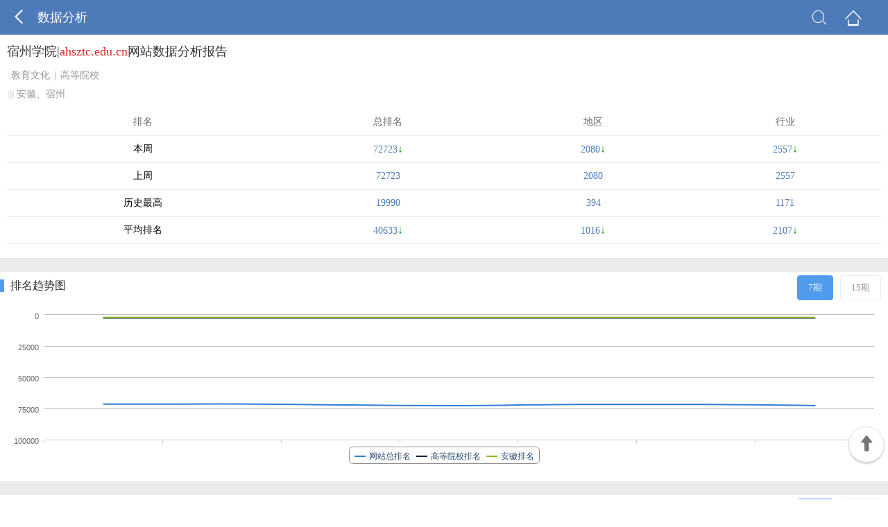

--- FILE ---
content_type: text/html; charset=utf-8
request_url: https://mtop.chinaz.com/shuju/ahsztc.edu.cn
body_size: 2643
content:
<!DOCTYPE html>

<html xmlns="http://www.w3.org/1999/xhtml">
<head runat="server">
    <meta charset="utf-8" />
    <meta content="width=device-width, initial-scale=1.0, maximum-scale=1.0,  user-scalable=0;" name="viewport" />
    <meta content="yes" name="apple-mobile-web-app-capable" />
    <meta content="black" name=" apple-mobile-web-app-status-bar-style" />
    <meta content="telephone=no" name="format-detection" />
    <title>数据分析</title>
    <link rel="stylesheet" href="/css/base.css">
    <link rel="stylesheet" href="/css/common.css">
    <link rel="stylesheet" href="/css/iconfont/iconfont.css">
    <script src="/js/jquery.min.js" type="text/jscript" language="javascript"></script>
    <script src="/js/jq-public.js" type="text/jscript" language="javascript"></script>
    <script src="/js/highcharts.js" type="text/javascript"></script>
    <script src="/js/history_more.js?rd=sdfsdfsdfsdfsdfsdfsffsdfsdfsdfs" type="text/javascript" charset="gb2312"></script>
    <script type="text/javascript" language="javascript">
        var guid = "ce5213d4-eafc-4648-b960-b528d81ad169";
        var provName = "安徽";
        var classRankedName = "高等院校";
        var kType = "GetKPage";
        function ChangeCiKu(obj, index, phaseNum) {
            var pObj = $(obj).parent().parent();
            pObj.find("a").removeClass("press");
            pObj.find("a:eq(" + index + ")").addClass("press");
            LoadCiKuCharts(phaseNum, kType)
        }

        function ChangeCiKuType(obj, type) {
            var pObj = $(obj).parent();
            pObj.children().removeClass("press");
            $(".ATabslist > li").find("a").removeClass("press");
            $(".ATabslist > li:eq(0) >a").addClass("press");
            $(obj).addClass("press");
            kType = type;
            LoadCiKuCharts(7, type);
        }
        function ChnageAction(obj, index, phaseNum, step, type) {
            var pObj = $(obj).parent();

            pObj.children().removeClass("press");
            pObj.find("a:eq(" + index + ")").addClass("press");
            switch (type) {
                case 1:
                    LoadRankCharts(phaseNum, step);
                    break;
                case 2:
                    LoadAlexaCharts(phaseNum, step);
                    break;
                case 3:
                    LoadPvCharts(phaseNum, step);
                    break;
                case 4:
                    LoadKeyCharts(phaseNum, step);
                    break;
            }

        }
    </script>
</head>
<body>
    <form id="form1" runat="server">
        <div class="wrap">
            <div class="mainbox">
                <!--header Star -->
                <div class="head clearfix">
                    <h1><a class="back" href="javascript:history.go(-1);" title="返回"><i class="icon iconfont">&#xe60f;</i></a>数据分析</h1>
                    <div class="topMenu"> <a href="javascript:" onclick="SearchOtherKey();" title="查找"><i class="icon iconfont">&#xe600;</i></a><a href="http://mtop.chinaz.com" title="首页"><i class="icon iconfont">&#xe60c;</i></a> </div>
                </div>
                <!--header End -->
                <!--wzbase Star -->
                <div class="wzbox">
                    <div class="wzmsg cpany clearfix">
                        <div class="txtinfo topcake">
                            <p class="wztit"><a href="/Html/site_ahsztc.edu.cn.html">宿州学院|<em>ahsztc.edu.cn</em>网站数据分析报告</a></p>
                            <p class="cpinfo">
                                <i></i>
                                            <a href="/hangye/index_jiaoyu.html" >教育文化</a>|<a href="/hangye/index_jiaoyu_daxue.html" >高等院校</a>                            </p>
                            <p class="adress">
                                <i></i>安徽、宿州                            </p>
                        </div>

                    </div>
                    <div class="mole clearfix ">
                        <table class="table-mole">
                            <thead>
                                <tr class="">
                                    <th>排名</th>
                                    <th>总排名</th>
                                    <th>地区</th>
                                    <th>行业</th>
                                </tr>
                            </thead>
                            <tbody>
                                <tr class="">
                                    <td>本周</td>
                                    <td class="colbule">72723<i class="m-down">↓</i></td>
                                    <td class="colbule">2080<i class="m-down">↓</i></td>
                                    <td class="colbule">2557<i class="m-down">↓</i></td>
                                </tr>
                                <tr>
                                    <td>上周</td>
                                    <td class="colbule">72723</td>
                                    <td class="colbule">2080</td>
                                    <td class="colbule">2557</td>
                                </tr>
                                <tr>
                                    <td>历史最高</td>
                                    <td class="colbule">
                                        19990
                                    </td>
                                    <td class="colbule">394</td>
                                    <td class="colbule">1171</td>
                                </tr>
                                <tr>
                                    <td>平均排名</td>
                                    <td class="colbule">40633<i class="m-down">↓</i></td>
                                    <td class="colbule">1016<i class="m-down">↓</i></td>
                                    <td class="colbule">2107<i class="m-down">↓</i></td>
                                </tr>

                            </tbody>
                        </table>
                    </div>
                    <!-- -->
                </div>
                <!--wzbase end -->
                <div class="blank20"></div>
                <div class="comtit2"><h3 class="fl">排名趋势图</h3> <span class="fr"><a class="press" href="javascript:void(0);" onclick="ChnageAction(this,0,7,3,1)">7期</a><a class="" href="javascript:void(0);" onclick="ChnageAction(this,1,15,7,1)">15期</a></span></div>
                <div class="trendimg clearfix">
                    <div id="rankcontainer" style="width:100%;height:240px"></div>
                    <script type="text/javascript" language="javascript">LoadRankCharts(7, 3);</script>
                </div>
                <div class="blank20"></div>
                <!--Alexa Star -->
                <div class="comtit2"><h3 class="fl">APPPC排名趋势图</h3> <span class="fr"><a class="press" href="javascript:void(0);" onclick="ChnageAction(this,0,7,3,2)">7期</a><a class="" href="javascript:void(0);" onclick="ChnageAction(this,1,15,7,2)">15期</a></span></div>
                <div class="trendimg clearfix">
                    <div id="alexarankcontainer" style="width:100%;height:240px"></div>
                    <script type="text/javascript" language="javascript">LoadAlexaCharts(7, 3);</script>
                </div>
                <!--Alexa end -->
                <div class="blank20"></div>
                <!--shoulu Star -->
                <div class="comtit2"><h3 class="fl">收录趋势图</h3> <span class="fr"><a class="press" href="javascript:void(0);" onclick="ChnageAction(this,0,7,3,3)">7期</a><a class="" href="javascript:void(0);" onclick="ChnageAction(this,1,15,7,3)">15期</a></span></div>
                <div class="trendimg clearfix">
                    <div id="pvcontainer" style="width:100%;height:240px"></div>
                    <script type="text/javascript" language="javascript">LoadPvCharts(7, 3);</script>
                </div>
                <!--shoulu end -->
                <div class="blank20"></div>
                <div class="comtit2"><h3 class="fl">关键词趋势图</h3> <span class="fr"><a class="press" href="javascript:void(0);" onclick="ChnageAction(this,0,7,3,4)">7期</a><a class="" href="javascript:void(0);" onclick="ChnageAction(this,1,15,7,4)">15期</a></span></div>
                <div class="trendimg clearfix">
                    <div id="keycontainer" style="width:100%;height:240px"></div>
                    <script type="text/javascript" language="javascript">LoadKeyCharts(7, 3);</script>
                </div>
                <div class="blank20"></div>
                <!--baidukeyword Star -->
                <div class="comtit2"><h3 class="fl">百度top10关键词</h3> <span class="fr"><a class="" href="//mrank.chinaz.com/ahsztc.edu.cn" >查看更多</a></span></div>
                <div class="mole clearfix keytable ">
                    <table class="table-mole">
                        <thead>
                            <tr class="">
                                <th>百度关键词</th>
                                <th>指数</th>
                                <th>排名</th>
                            </tr>
                        </thead>
                        <tbody>
                                        <tr><td>--</td><td class="colbule">0</td><td class="colbule">0</td></tr>
                                        <tr><td>--</td><td class="colbule">0</td><td class="colbule">0</td></tr>
                                        <tr><td>--</td><td class="colbule">0</td><td class="colbule">0</td></tr>
                                        <tr><td>--</td><td class="colbule">0</td><td class="colbule">0</td></tr>
                                        <tr><td>--</td><td class="colbule">0</td><td class="colbule">0</td></tr>
                                        <tr><td>--</td><td class="colbule">0</td><td class="colbule">0</td></tr>
                                        <tr><td>--</td><td class="colbule">0</td><td class="colbule">0</td></tr>
                                        <tr><td>--</td><td class="colbule">0</td><td class="colbule">0</td></tr>
                                        <tr><td>--</td><td class="colbule">0</td><td class="colbule">0</td></tr>
                                        <tr><td>--</td><td class="colbule">0</td><td class="colbule">0</td></tr>
                        </tbody>
                    </table>
                </div>
                <div class="blank20"></div>
                <!--360keyword Star -->
                <div class="comtit2"><h3 class="fl">360top10关键词</h3> <span class="fr"><a class="" href="//rank.chinaz.com/sorank/ahsztc.edu.cn" >查看更多</a></span></div>
                <div class="mole clearfix keytable ">
                    <table class="table-mole">
                        <thead>
                            <tr class="">
                                <th>360关键词</th>
                                <th>指数</th>
                                <th>排名</th>
                            </tr>
                        </thead>
                        <tbody>
                                        <tr><td>--</td><td class="colbule">0</td><td class="colbule">0</td></tr>
                                        <tr><td>--</td><td class="colbule">0</td><td class="colbule">0</td></tr>
                                        <tr><td>--</td><td class="colbule">0</td><td class="colbule">0</td></tr>
                                        <tr><td>--</td><td class="colbule">0</td><td class="colbule">0</td></tr>
                                        <tr><td>--</td><td class="colbule">0</td><td class="colbule">0</td></tr>
                                        <tr><td>--</td><td class="colbule">0</td><td class="colbule">0</td></tr>
                                        <tr><td>--</td><td class="colbule">0</td><td class="colbule">0</td></tr>
                                        <tr><td>--</td><td class="colbule">0</td><td class="colbule">0</td></tr>
                                        <tr><td>--</td><td class="colbule">0</td><td class="colbule">0</td></tr>
                                        <tr><td>--</td><td class="colbule">0</td><td class="colbule">0</td></tr>
                        </tbody>
                    </table>
                </div>
                <div class="blank20"></div>
                <!--ciku Star -->
                <div class="comtit2"><h3 class="fl">词库分析</h3> <span class="fr"><a class="press" href="javascript:void(0);" onclick="ChangeCiKu(this,0,7)">7期</a><a class="" href="javascript:void(0);" onclick="ChangeCiKu(this,1,15)">15期</a></span></div>
                <div class="cikubar clearfix">
                    <ul>
                        <li class="baidupc press" onclick="ChangeCiKuType(this,'GetKPage')">百度pc<p class="colbule"><span>0</span></p></li>
                        <li class="baiduyd" onclick="ChangeCiKuType(this,'GetMKPage')">百度移动<p class="colbule"><span>0</span></p></li>
                        <li class="sllpc" onclick="ChangeCiKuType(this,'GetKQhPage')">360pc<p class="colbule"><span>0</span></p></li>
                        <li class="sllyd" onclick="ChangeCiKuType(this,'GetMKQhPage')">360移动<p class="colbule"><span>0</span></p></li>
                        <li class="shenma" onclick="ChangeCiKuType(this,'GetSMPage')">神马<p class="colbule"><span>0</span></span></li>
                    </ul>
                </div>
                <div class="trendimg clearfix">
                    <div id="cikucontainer" style="width:100%;height:200px"></div>
                    <script type="text/javascript" language="javascript">LoadCiKuCharts(7, "GetKPage");</script>
                </div>
                <div id="cikuPiecontainer" style="width:100%;height:240px; margin-top:20px;"></div>
            </div>
            <div class="footer">
                CopyRight 2002-2021 站长之家
            </div>
            <div style="display:none;">
            <script src="http://s4.cnzz.com/stat.php?id=5936831&web_id=5936831" language="JavaScript"></script></div>
            <div class="topicon" id="TFloat"><i class="icon iconfont">&#xe603;</i></div>
        </div>
    </form>
</body>
</html>
